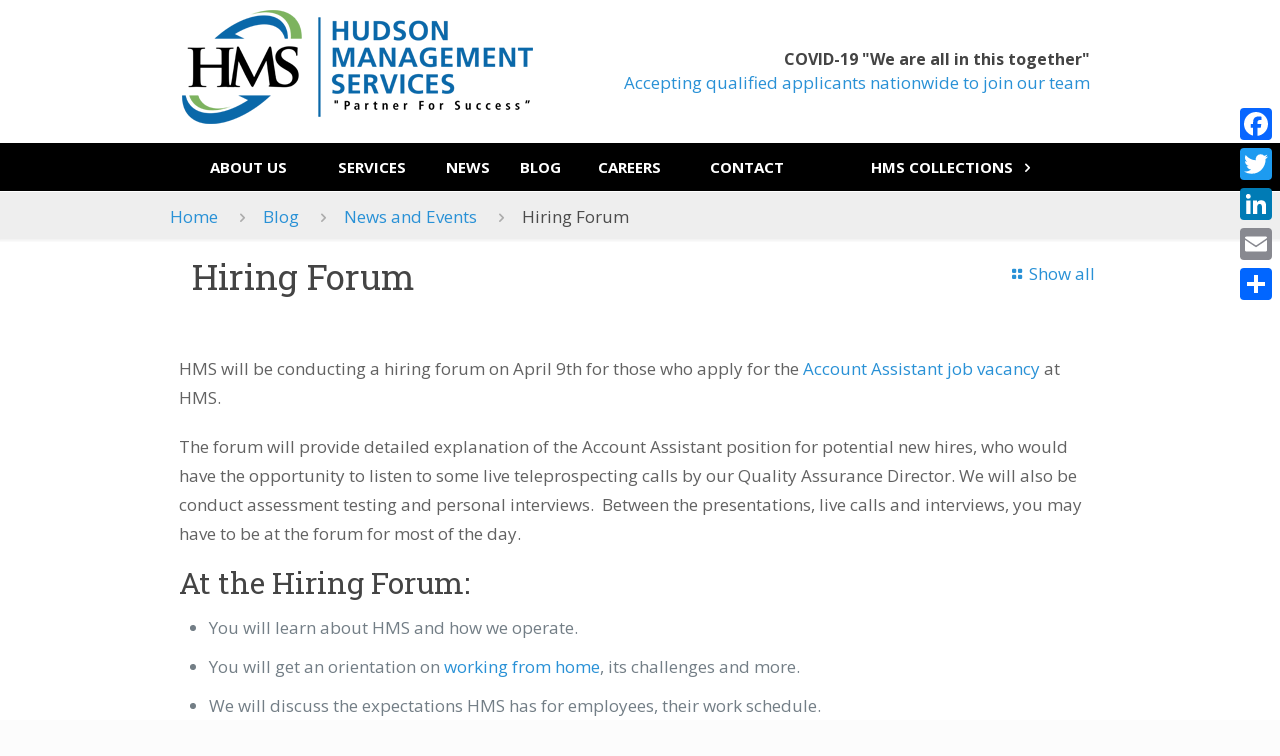

--- FILE ---
content_type: text/css; charset=UTF-8
request_url: https://www.hudsonmanagementservices.net/wp-content/themes/betheme-child/style.css?ver=6.9
body_size: 3291
content:
/*
Theme Name: 	Betheme Child
Theme URI: 		http://themes.muffingroup.com/betheme
Author: 		Muffin group
Author URI: 	http://muffingroup.com
Description:	Child Theme for Betheme - Premium WordPress Theme
Template:		betheme
Version: 		1.5
*/

/* Theme customization starts here
-------------------------------------------------------------- */

html, body, p {
  font-family: 'Open Sans', sans-serif;
  font-size: 17px;
  line-height: 1.75rem;
}

#Content.no-padding, .template-slider #Content, .with_aside #Content {
	/*background: url('images/content-bg.jpg') no-repeat bottom center;*/
}
#Content{
	padding-top: 0px;
}

.widget-area {
	padding: 15px 20px 20px;
}
.with_aside .sections_group {
	padding-top: 15px;
}

.fancy_heading h2 { 
	margin-bottom: 13px !important;
}
h1, h2, h3 {
	font-family: "Roboto Slab", serif !important;
}
h4 {
  color: #000000;
  font-family: "Roboto Slab", serif !important;
  font-size: 20px !important;
  font-weight: bold !important;
  margin-bottom: 10px;
}

h4 a {
  color: #5a8600 !important;
}

h4 a:hover {
  cursor: pointer;
  text-decoration: underline;
}

hr {
  background-color: #5a8600;
  color: #5a8600;
}

p {
  margin-bottom: 20px;
}

ul {
  list-style: disc;
  margin: 0 0 25px 15px;
}

#Content .entry-content ul {
    list-style: disc;
    margin: 0 0 25px 25px;
}

li {
  margin-bottom: 5px;
	font-size: 17px;
	font-family: "Open Sans";
	line-height: 1.75;
}
ol{
	margin-left: 25px;
}
span{
	font-family: 'Open Sans';
	font-size: 15px;
}
.widget {
	padding-bottom: 0px;
    margin-bottom: 0px;
}

.hide{
	display: none;
}
.post-desc {
	padding: 5px 0 0 0px;
}

.subheader-both-left #Subheader .title {
	display: none;
}
.menu.menu-main{
	padding-top: 10px;
}
.home #Subheader {
	display: none;
}
#Subheader{
	margin-bottom: 20px;
}
.step{
	color: #fff;
	position: relative;
	display: block;
	height: 145px;
	margin-top: 30px;
    margin-left: 0px;
    margin-right: 2%;
	margin-bottom: 25px;
}

.step p, .step span, .step h4{
	margin: 13px;
}
.step span{
	display: block;
	position: absolute;
	margin: 45px 0 0 0;
    font-size: 50px;
	right: -44px;
}
@media only screen and (max-width: 767px){
	.step span{ display: none; }
}
.step h4{
	color: #fff;
	font-size: 17px !important;
}
#Subheader ul.breadcrumbs li a {
	color: #2991d6 !important;
}
#Subheader ul.breadcrumbs li {
	color: #4b4b4b !important;
}

.single-photo-wrapper {
	display: none;
}

.single #Subheader ul.breadcrumbs li:nth-of-type(2),
.archive #Subheader ul.breadcrumbs li:nth-of-type(2) {
	display: none;
}

.nocomments {
	 display: none;
}


/*  Header Banner with Slider (Main Menu)
-------------------------------------------------------------- */

.header-magazine #Top_bar .secondary_menu_wrapper {
	display: block;
	position: relative;
	clear: both;
}

body:not(.template-slider) #Header_wrapper {
    background-position: top right !important;
}

@media only screen and (min-width: 768px) {

	.two-third.column.column_slider_plugin {
	    width: 69.666%;
	    margin: 0px 1% 40px 0px;
	}
	
	.one-third.column.header-ad {
		width: 28.333%;
		margin: 0px 0px 40px 1%;
	}
	
	.menu_wrapper .entry {
		margin-bottom: 10px;
	}
}

@media only screen and (min-width: 768px){
	#Top_bar {
			/* background: url('images/menu-bg-home.png') repeat-x center bottom !important; */
			background: linear-gradient(0deg, rgba(0,0,0,1) 0%, rgba(0,0,0,1) 25%, rgba(255,255,255,1) 25%);

		}
}
@media only screen and (min-width: 768px) and (max-width: 959px) {
	.header-ad .column_attr {
		background-image: none !important;
	}
	
}

.header-ad .column_attr {
	height: 195px;
	box-sizing: border-box;
}

.menu_wrapper .section_wrapper {
    max-width: 100% !important;
}

@media only screen and (max-width: 767px) {
	.menu_wrapper .section_wrapper {
	    max-width: 100% !important;
	}
	
	#Top_bar .container {
		max-width: 100% !important;
	}
	
	#Top_bar .logo #logo {
		margin: 10px auto;
		max-width: 100%;
		text-align: left;
	}
	.header-stack #Top_bar .logo{
		text-align: left;
	}
	#Top_bar a.responsive-menu-toggle span{
		font-weight: bold;
		border: 2px solid;
		background-color: #000;
		color: #fff;
		margin-top: 10px;
	}
	#Top_bar #logo img.logo-mobile{
		width: 70%;
		margin-left: 10px;
	}
	
	.header-ad {
		margin-top: 4% !important;
	}
	
	
	
}

.header-ad {
	color: black;
}
.header-ad h3,
.header-ad a,
.header-ad a:hover {
	color: white;
	font-weight: bold;
}

/*  Main Navigation (Secondary Menu)
-------------------------------------------------------------- */



@media only screen and (max-width: 767px) {
	
	body #Top_bar {
		
	}
	
	#Top_bar #menu {
	    padding-bottom: 0px;
	    margin: 0px 0px 32px 0px !important;
	}
	
	#Top_bar #menu ul li a {
		line-height: 3.4em !important;
	}
	
	#Top_bar #menu ul li ul {
		text-align: center;
	}
	
	#Top_bar #menu ul li.submenu .menu-toggle {
		color: #eee !important; 
	}
	
	#Top_bar .menu > li ul li a {
		color: black !important;
		font-weight: bold;
	}
	.menu-mobile{
		background-color: #333;
	}
	body #Top_bar .menu > li ul,
	.menu-highlight #Top_bar #menu > ul > li.current-menu-item > a, 
	.menu-highlight #Top_bar #menu > ul > li.current_page_item > a, 
	.menu-highlight #Top_bar #menu > ul > li.current-menu-parent > a, 
	.menu-highlight #Top_bar #menu > ul > li.current-page-parent > a, 
	.menu-highlight #Top_bar #menu > ul > li.current-menu-ancestor > a, 
	.menu-highlight #Top_bar #menu > ul > li.current-page-ancestor > a, 
	.menu-highlight #Top_bar #menu > ul > li.current_page_ancestor > a, 
	.menu-highlight #Top_bar #menu > ul > li.hover > a {
	    background: #fff !important;
	}
	
}

@media only screen and (min-width: 768px) and (max-width: 959px) {
	#Top_bar .menu > li > a span:not(.description) {
		padding: 0 18px;
	}
	#Top_bar .menu-item span{
		font-size: 13px;
	}
	.menu-highlight #Top_bar .menu > li > a {
		padding: 0 9px !important;
	}
	.menu.menu-main{
		padding-top: 0px;
	}
}



.menu-highlight:not(.header-creative) #Top_bar .menu > li > a {
	-webkit-border-radius: 0px;
	border-radius: 0px;
	text-transform: uppercase;
	color: #fff;
	font-weight: bold;
	text-align: center;
}

.menu-highlight #Top_bar #menu > ul > li.current-menu-item > a, 
.menu-highlight #Top_bar #menu > ul > li.current_page_item > a, 
.menu-highlight #Top_bar #menu > ul > li.current-menu-ancestor > a, 
.menu-highlight #Top_bar #menu > ul > li.current_page_ancestor > a, 
.menu-highlight #Top_bar #menu > ul > li.hover > a {
	text-shadow: -1px 2px 2px rgba(150, 150, 150, 0.7);
}

@media only screen and (min-width: 960px) {
	
	.menu-highlight.header-stack #Top_bar .menu > li > a {
		margin: 0px;
		padding: 0px 0px 0px;
	}
	.menu-highlight.header-stack #Top_bar .menu > li > a span:not(.description) {
		line-height: 14px;
	}
}

.menu-highlight:not(.header-creative) #Top_bar .menu > li > a {
    margin: 0px !important;
}

html body.menu-highlight.header-stack #Top_bar .menu > li > a {
    margin: 0px !important;
}

.menu-highlight:not(.header-creative) #Top_bar .menu > li > a {
	border-radius: 0px !important;
}

.menu-highlight.header-stack #Top_bar .menu > li > a span:not(.description) {
	line-height: 33px !important;
	padding: 7px 0;
}


.post-header .title_wrapper {
	padding-left: 0px;
}

.post-meta {
	display: none;
}

.widecolumn {
	padding: 5% 20%;
	width: 960px;
	margin: 0px auto;
	box-sizing: border-box;
}

.fancy_heading {
  font-family: "Roboto Slab", serif;
  font-size: 14px;
  text-align: left;
}

.fancy_heading h2 {
  color: #338cc7;
  font-family: "Roboto Slab", serif !important;
  font-size: 28px !important; 
  font-weight: bold;
  margin-bottom: 25px;
}

.fancy_heading .inside {
  color: #4b4b4b !important;   
}

.outlined-box {
  border: 1px solid #5a8600;
  border-radius: 15px;
  margin-bottom: 25px;
  padding: 25px 25px 0 25px;
}

/*  Menu customization
-------------------------------------------------------------- */

#Top_bar .menu > li ul {
    background-color: #777 !important;
}

.menu-item {
  list-style: none;
}

#widget_mfn_menu-2 > ul > li.page_item.current_page_item > a {
  background-color: transparent !important;
  color: #51681d !important;
}

.widget_mfn_menu ul {
  list-style: none !important;
  margin-left: 0;
}

.widget_mfn_menu ul li {
  border-bottom: 1px solid #82ab6b;
}

.widget_mfn_menu ul li a:hover {
  background-color: transparent !important;
  color: #51681d !important;
}

.widget_mfn_menu ul.children li {
  border-bottom: none !important;
}

.widget_mfn_menu ul li ul li a:before {
  content: "\2022";
}

.widget_mfn_menu ul.children {
  margin-bottom: 0;
}

.widget_mfn_menu ul li a {
  background: none;
  border: none;
  color: #8da064;
  font-family: "Open Sans", Helvetica, sans-serif !important;
  font-size: 16px;
  margin: 0;
}

/*  Equidistant Menu Items
-------------------------------------------------------------- */
#Top_bar #menu ul {
	  margin: 0px;
	}

@media only screen and (min-width: 960px) {
		
	#Top_bar .menu_wrapper,
	#Top_bar #menu {
		width: 100%;
	}
	
	body #Top_bar .menu {
	    text-align: justify;
	    width: 100%;
	    display: table;
	}
	
	#Header .top_bar_left, .header-classic #Top_bar, .header-plain #Top_bar, .header-stack #Top_bar, .header-split #Top_bar, .header-fixed #Top_bar, .header-below #Top_bar, #Header_creative, #Top_bar #menu, .sticky-tb-color #Top_bar.is-sticky {
		background-color: transparent !important;
	}
	
	#Top_bar .menu:after {
	    content: '';
	    display: inline-block;
	    width: 100%;
	    height: 0px;
	}
	#Top_bar .menu > li {
	    display: table-cell;
	    float: none;
	}

}

@media only screen and (max-width: 767px) {
	.header-magazine #Top_bar .banner_wrapper,
	.header-stack #Top_bar .menu_wrapper .entry {
		display: none;
	}
}

.banner_wrapper {
	
}


/*  Mobile Hamburger with "MENU" text.
-------------------------------------------------------------- */


.icon-menu:after {
	content: 'MENU';
	position: absolute;
	left: 32px;
	font-size: 15px;
	font-weight: bold;
	font-style: normal;
	line-height: inherit;
}

#logo{
	position: relative;
}

@media only screen and (max-width: 959px) {
	
	
	#Top_bar .logo #logo {
	  padding: 5px 0px 10px 0px;
	}
	blockquote:after{
		background-size: 80%;
    	background-repeat: no-repeat;
	}
}



/*  Form settings
-------------------------------------------------------------- */
#gform_1 .gfield_label {
  display: none !important;
}

.ginput_container > input,textarea {
  margin: 0;
  min-width: 100%;
}

.gfield_description {
  color: red;
}

/*  Main Clients Page (Portfolio)
-------------------------------------------------------------- */

#Filters {
	display: none;
}

.image_frame .image_wrapper {
	min-height: 100px;
	padding-bottom: 10px;
}

.image_frame {
	text-align: center;
}

/*  Portfolio Items
-------------------------------------------------------------- */

.post-nav .next-prev-nav,
.fixed-nav,
.single-portfolio .single-photo-wrapper,
.single-portfolio .project-description {
	display: none;
}

.post-nav {
	float: right;
	padding: 0px;
	margin-bottom: 0px;
	background-image: none;
	position: absolute;
}

.post-nav .list-nav {
	line-height: 29px;
}

.single-portfolio .type-portfolio {
	padding-right: 8px;
	box-sizing: border-box;
}

.single-portfolio .post-header,
.single-portfolio .post-header .title_wrapper h1 {
	margin-bottom: 8px;
}

.single-portfolio .client-details {
	margin-bottom: 20px;
}

.opening_hours {
	background-color: #EDEDED;
}

.opening_hours .opening_hours_wrapper li {
	text-align: left;
}

.opening_hours ul {
	margin: 17px 0px 0px 0px;
}


.single-portfolio ul.client-videos li {
	list-style: none outside !important;
}

.single-portfolio ul.client-videos {
	margin: 0px;
}



/*  Account Page
-------------------------------------------------------------- */

.um-account-name {
	text-align: left;
}

.um-account-meta-img {
	display: none;
}

/* Staff page
-------------------------------------------------------------- */

.staff:after { 
  content: ''; 
  clear: both; 
  visibility: hidden; 
}

.staff hr {
  background-color: #000000;  
}

.staff img { 
  float: left; 
  margin-right: 10px; 
}

.staff p { 
  color: #000000 !important;
  overflow: hidden;
}

/*  Mission page
-------------------------------------------------------------- */

#our-mission {
  background: url('http://hudsonmanage2.staging.wpengine.com/wp-content/uploads/2016/04/mission-bg.jpg') no-repeat;
  color: #ffffff;
  font-size: 16px;
  line-height: 30px;
  padding: 25px;
  text-align: center; 
}

/*  HMS Values page
-------------------------------------------------------------- */
.value-header {
  color: #338cc7;
  font-family: "Open Sans", Helvetica, sans-serif !important;
  font-size: 26px !important; 
  font-weight: bold;
  margin-bottom: 25px;
}

.value {
  box-shadow: 2px 2px 4px #444;
}

.value h2 {
  background: #4e82c4;
  color: #ffffff !important;  
  font-size: 18px !important;
  margin-bottom: 0;
  text-align: center;
}

.value .inside {
  background: #d3e4ad;
  min-height: 100px;
  padding: 15px;
  text-align: center;
}

/*  News page
-------------------------------------------------------------- */

.news a {
  color: #026ad4 !important;
}

.news a:hover {
  cursor: pointer;
  text-decoration: underline;
}

.news h3 {
  color: #026ad4 !important;
  font-size: 20px !important;
}

.news hr {
  background-color: #000000;
}

.news .date {
  background: #C1D59A;
  color: #fff;
  display: inline-block;
  margin: 0 0 8px 0;
  padding: 5px;
}

/*  Careers page
-------------------------------------------------------------- */

.account-assistant {
  border-radius: 5px;
  box-shadow: 3px 2px 3px 1px #444;
  padding: 5px;
  margin: 0 0 25px 0;
}

.account-assistant th {
  padding: 5px;
  background: #a1a1a1;
  border: none;
}

.account-assistant td {
  background: #d6d6d6;
  border: none;
  padding: 5px;
  text-align: left;
}

.button-apply {
  text-align: center;
}

.apply-now {
  background: #2067b4;
  border-radius: 50px !important;
}

.apply-now:hover {
  box-shadow: 3px 2px 3px 1px #000;
}

.apply-now a {
  color: #ffffff !important;
}

/*  Testimonials page
-------------------------------------------------------------- */

.testimonials hr {
  background-color: #000000;  
  margin-top: 15px;
}

/*  Deal with image to left and text to right
-------------------------------------------------------------- */
.image-left-text {
  float: left;
  text-align: center;
  width: 30%;
}

.text-right {
  float: left;
  margin-left: 4%;
  margin-bottom: 20px;
  width: 65%;
}

.clear-fix {
  clear: both;
  height: 1px;
  overflow: hidden;
  background: none;
}

.gform_wrapper textarea,
.gform_wrapper input[type=email], 
.gform_wrapper input[type=number], 
.gform_wrapper input[type=password], 
.gform_wrapper input[type=tel], 
.gform_wrapper input[type=text], 
.gform_wrapper input[type=url] {
	padding: 6px 4px 5px 5px !important;
}

.gform_wrapper .gform_footer {
	margin: 0px !important;
}


 
  

/*  Removing Animations
-------------------------------------------------------------- */

.image_frame:hover .image_wrapper .mask::after, .image_frame.hover .image_wrapper .mask::after { display: none !important; }
.image_frame .image_wrapper img:not(.ls-l) { top: 0 !important; }
.image_frame .image_wrapper .image_links { display: none !important; }
.style-simple .icon_box .desc_wrapper h4:before { display: none !important; }
.style-simple .icon_box:hover .image_wrapper img, .image_frame:hover .image_wrapper img, .image_frame.hover .image_wrapper img {top: 0px !important;}

.image_frame .image_wrapper img, 
.image_frame .image_wrapper .mask:after, 
.image_frame .image_wrapper .image_links,
.style-simple .icon_box .icon_wrapper i, 
.style-simple .icon_box .image_wrapper img, 
.style-simple .icon_box .desc_wrapper h4:before,
a.button:after, 
a.tp-button:after, 
button:after, 
input[type="submit"]:after, 
input[type="reset"]:after, 
input[type="button"]:after,
#overlay-menu ul li a:before,
#overlay-menu ul li a:after,
#overlay-menu ul li a:before,
#overlay-menu ul li a:after, 
#overlay-menu ul li a:hover:before,
#overlay-menu ul li a:hover:after,
#overlay-menu ul li a:hover:before,
#overlay-menu ul li a:hover:after,
#Top_bar .menu li ul li a,
#Top_bar .menu > li > a,
#Top_bar .menu > li > a:after, 
#Top_bar .menu > li.current-menu-item > a:after,
#Top_bar .menu > li.current_page_item > a:after,
#Top_bar .menu > li.current-menu-ancestor > a:after,
#Top_bar .menu > li.current_page_ancestor > a:after,
#Top_bar .menu > li.hover > a:after,
.header-overlay .overlay-menu-toggle.focus { 
	-webkit-transition: none !important;
	-moz-transition: none !important;
	-o-transition: none !important;
	-ms-transition: none !important;
	transition: none !important;
}


/* Footer
-------------------------------------------------------------- */

#Footer .Recent_posts ul li .desc h6, #Footer .widget_recent_entries ul li a, #Footer .widget_best_sellers li, #Footer .widget_featured_products li, #Footer .widget_recent_reviews li, #Footer .widget_recent_products li, #Footer .widget_recently_viewed_products li, #Footer .widget_random_products li, #Footer .widget_top_rated_products li, #Footer .widget_onsale li, #Footer .widget_layered_nav li, #Footer .widget_shopping_cart ul.product_list_widget li, #Footer .widget_products li, #Footer .widget_archive ul li:after, #Footer .widget_nav_menu ul li:after, #Footer table th, #Footer table td {
    border-color: transparent;
}

.widget_nav_menu ul {
	padding: 0px 10px 0px 0px !important;
	background: transparent;
}

.widget_nav_menu ul li a {
	padding: 0px 0 0px 3px;
}

.copyright > a {
	display: none;
}
